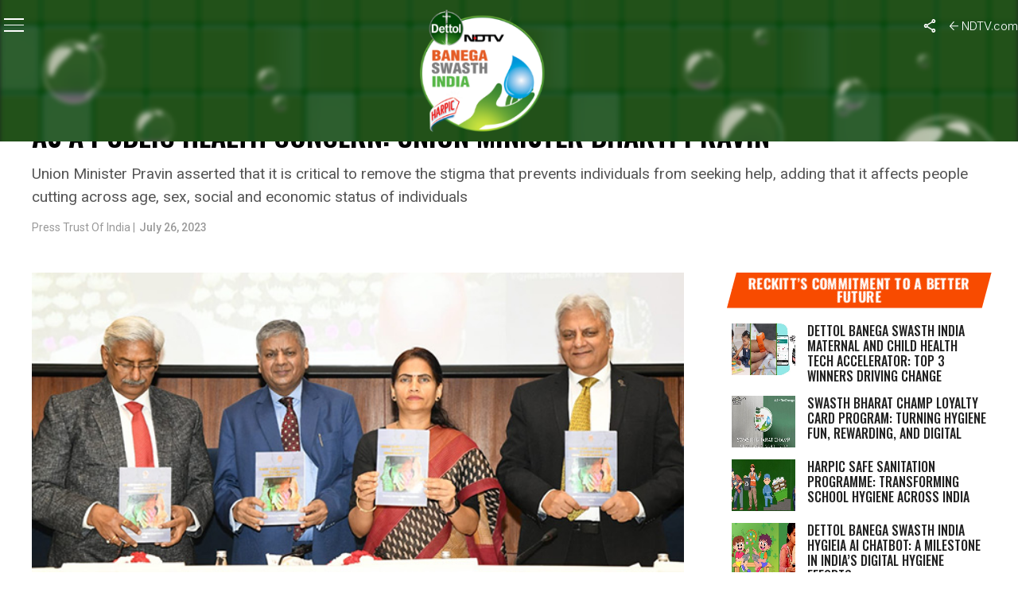

--- FILE ---
content_type: text/html; charset=utf-8
request_url: https://www.google.com/recaptcha/api2/anchor?ar=1&k=6Ld_Xr4qAAAAAEduKicafU-iRyt7eevdvTj-Ho8O&co=aHR0cHM6Ly9zd2FjaGhpbmRpYS5uZHR2LmNvbTo0NDM.&hl=en&v=PoyoqOPhxBO7pBk68S4YbpHZ&theme=light&size=normal&anchor-ms=20000&execute-ms=30000&cb=rw6oamm54buk
body_size: 49163
content:
<!DOCTYPE HTML><html dir="ltr" lang="en"><head><meta http-equiv="Content-Type" content="text/html; charset=UTF-8">
<meta http-equiv="X-UA-Compatible" content="IE=edge">
<title>reCAPTCHA</title>
<style type="text/css">
/* cyrillic-ext */
@font-face {
  font-family: 'Roboto';
  font-style: normal;
  font-weight: 400;
  font-stretch: 100%;
  src: url(//fonts.gstatic.com/s/roboto/v48/KFO7CnqEu92Fr1ME7kSn66aGLdTylUAMa3GUBHMdazTgWw.woff2) format('woff2');
  unicode-range: U+0460-052F, U+1C80-1C8A, U+20B4, U+2DE0-2DFF, U+A640-A69F, U+FE2E-FE2F;
}
/* cyrillic */
@font-face {
  font-family: 'Roboto';
  font-style: normal;
  font-weight: 400;
  font-stretch: 100%;
  src: url(//fonts.gstatic.com/s/roboto/v48/KFO7CnqEu92Fr1ME7kSn66aGLdTylUAMa3iUBHMdazTgWw.woff2) format('woff2');
  unicode-range: U+0301, U+0400-045F, U+0490-0491, U+04B0-04B1, U+2116;
}
/* greek-ext */
@font-face {
  font-family: 'Roboto';
  font-style: normal;
  font-weight: 400;
  font-stretch: 100%;
  src: url(//fonts.gstatic.com/s/roboto/v48/KFO7CnqEu92Fr1ME7kSn66aGLdTylUAMa3CUBHMdazTgWw.woff2) format('woff2');
  unicode-range: U+1F00-1FFF;
}
/* greek */
@font-face {
  font-family: 'Roboto';
  font-style: normal;
  font-weight: 400;
  font-stretch: 100%;
  src: url(//fonts.gstatic.com/s/roboto/v48/KFO7CnqEu92Fr1ME7kSn66aGLdTylUAMa3-UBHMdazTgWw.woff2) format('woff2');
  unicode-range: U+0370-0377, U+037A-037F, U+0384-038A, U+038C, U+038E-03A1, U+03A3-03FF;
}
/* math */
@font-face {
  font-family: 'Roboto';
  font-style: normal;
  font-weight: 400;
  font-stretch: 100%;
  src: url(//fonts.gstatic.com/s/roboto/v48/KFO7CnqEu92Fr1ME7kSn66aGLdTylUAMawCUBHMdazTgWw.woff2) format('woff2');
  unicode-range: U+0302-0303, U+0305, U+0307-0308, U+0310, U+0312, U+0315, U+031A, U+0326-0327, U+032C, U+032F-0330, U+0332-0333, U+0338, U+033A, U+0346, U+034D, U+0391-03A1, U+03A3-03A9, U+03B1-03C9, U+03D1, U+03D5-03D6, U+03F0-03F1, U+03F4-03F5, U+2016-2017, U+2034-2038, U+203C, U+2040, U+2043, U+2047, U+2050, U+2057, U+205F, U+2070-2071, U+2074-208E, U+2090-209C, U+20D0-20DC, U+20E1, U+20E5-20EF, U+2100-2112, U+2114-2115, U+2117-2121, U+2123-214F, U+2190, U+2192, U+2194-21AE, U+21B0-21E5, U+21F1-21F2, U+21F4-2211, U+2213-2214, U+2216-22FF, U+2308-230B, U+2310, U+2319, U+231C-2321, U+2336-237A, U+237C, U+2395, U+239B-23B7, U+23D0, U+23DC-23E1, U+2474-2475, U+25AF, U+25B3, U+25B7, U+25BD, U+25C1, U+25CA, U+25CC, U+25FB, U+266D-266F, U+27C0-27FF, U+2900-2AFF, U+2B0E-2B11, U+2B30-2B4C, U+2BFE, U+3030, U+FF5B, U+FF5D, U+1D400-1D7FF, U+1EE00-1EEFF;
}
/* symbols */
@font-face {
  font-family: 'Roboto';
  font-style: normal;
  font-weight: 400;
  font-stretch: 100%;
  src: url(//fonts.gstatic.com/s/roboto/v48/KFO7CnqEu92Fr1ME7kSn66aGLdTylUAMaxKUBHMdazTgWw.woff2) format('woff2');
  unicode-range: U+0001-000C, U+000E-001F, U+007F-009F, U+20DD-20E0, U+20E2-20E4, U+2150-218F, U+2190, U+2192, U+2194-2199, U+21AF, U+21E6-21F0, U+21F3, U+2218-2219, U+2299, U+22C4-22C6, U+2300-243F, U+2440-244A, U+2460-24FF, U+25A0-27BF, U+2800-28FF, U+2921-2922, U+2981, U+29BF, U+29EB, U+2B00-2BFF, U+4DC0-4DFF, U+FFF9-FFFB, U+10140-1018E, U+10190-1019C, U+101A0, U+101D0-101FD, U+102E0-102FB, U+10E60-10E7E, U+1D2C0-1D2D3, U+1D2E0-1D37F, U+1F000-1F0FF, U+1F100-1F1AD, U+1F1E6-1F1FF, U+1F30D-1F30F, U+1F315, U+1F31C, U+1F31E, U+1F320-1F32C, U+1F336, U+1F378, U+1F37D, U+1F382, U+1F393-1F39F, U+1F3A7-1F3A8, U+1F3AC-1F3AF, U+1F3C2, U+1F3C4-1F3C6, U+1F3CA-1F3CE, U+1F3D4-1F3E0, U+1F3ED, U+1F3F1-1F3F3, U+1F3F5-1F3F7, U+1F408, U+1F415, U+1F41F, U+1F426, U+1F43F, U+1F441-1F442, U+1F444, U+1F446-1F449, U+1F44C-1F44E, U+1F453, U+1F46A, U+1F47D, U+1F4A3, U+1F4B0, U+1F4B3, U+1F4B9, U+1F4BB, U+1F4BF, U+1F4C8-1F4CB, U+1F4D6, U+1F4DA, U+1F4DF, U+1F4E3-1F4E6, U+1F4EA-1F4ED, U+1F4F7, U+1F4F9-1F4FB, U+1F4FD-1F4FE, U+1F503, U+1F507-1F50B, U+1F50D, U+1F512-1F513, U+1F53E-1F54A, U+1F54F-1F5FA, U+1F610, U+1F650-1F67F, U+1F687, U+1F68D, U+1F691, U+1F694, U+1F698, U+1F6AD, U+1F6B2, U+1F6B9-1F6BA, U+1F6BC, U+1F6C6-1F6CF, U+1F6D3-1F6D7, U+1F6E0-1F6EA, U+1F6F0-1F6F3, U+1F6F7-1F6FC, U+1F700-1F7FF, U+1F800-1F80B, U+1F810-1F847, U+1F850-1F859, U+1F860-1F887, U+1F890-1F8AD, U+1F8B0-1F8BB, U+1F8C0-1F8C1, U+1F900-1F90B, U+1F93B, U+1F946, U+1F984, U+1F996, U+1F9E9, U+1FA00-1FA6F, U+1FA70-1FA7C, U+1FA80-1FA89, U+1FA8F-1FAC6, U+1FACE-1FADC, U+1FADF-1FAE9, U+1FAF0-1FAF8, U+1FB00-1FBFF;
}
/* vietnamese */
@font-face {
  font-family: 'Roboto';
  font-style: normal;
  font-weight: 400;
  font-stretch: 100%;
  src: url(//fonts.gstatic.com/s/roboto/v48/KFO7CnqEu92Fr1ME7kSn66aGLdTylUAMa3OUBHMdazTgWw.woff2) format('woff2');
  unicode-range: U+0102-0103, U+0110-0111, U+0128-0129, U+0168-0169, U+01A0-01A1, U+01AF-01B0, U+0300-0301, U+0303-0304, U+0308-0309, U+0323, U+0329, U+1EA0-1EF9, U+20AB;
}
/* latin-ext */
@font-face {
  font-family: 'Roboto';
  font-style: normal;
  font-weight: 400;
  font-stretch: 100%;
  src: url(//fonts.gstatic.com/s/roboto/v48/KFO7CnqEu92Fr1ME7kSn66aGLdTylUAMa3KUBHMdazTgWw.woff2) format('woff2');
  unicode-range: U+0100-02BA, U+02BD-02C5, U+02C7-02CC, U+02CE-02D7, U+02DD-02FF, U+0304, U+0308, U+0329, U+1D00-1DBF, U+1E00-1E9F, U+1EF2-1EFF, U+2020, U+20A0-20AB, U+20AD-20C0, U+2113, U+2C60-2C7F, U+A720-A7FF;
}
/* latin */
@font-face {
  font-family: 'Roboto';
  font-style: normal;
  font-weight: 400;
  font-stretch: 100%;
  src: url(//fonts.gstatic.com/s/roboto/v48/KFO7CnqEu92Fr1ME7kSn66aGLdTylUAMa3yUBHMdazQ.woff2) format('woff2');
  unicode-range: U+0000-00FF, U+0131, U+0152-0153, U+02BB-02BC, U+02C6, U+02DA, U+02DC, U+0304, U+0308, U+0329, U+2000-206F, U+20AC, U+2122, U+2191, U+2193, U+2212, U+2215, U+FEFF, U+FFFD;
}
/* cyrillic-ext */
@font-face {
  font-family: 'Roboto';
  font-style: normal;
  font-weight: 500;
  font-stretch: 100%;
  src: url(//fonts.gstatic.com/s/roboto/v48/KFO7CnqEu92Fr1ME7kSn66aGLdTylUAMa3GUBHMdazTgWw.woff2) format('woff2');
  unicode-range: U+0460-052F, U+1C80-1C8A, U+20B4, U+2DE0-2DFF, U+A640-A69F, U+FE2E-FE2F;
}
/* cyrillic */
@font-face {
  font-family: 'Roboto';
  font-style: normal;
  font-weight: 500;
  font-stretch: 100%;
  src: url(//fonts.gstatic.com/s/roboto/v48/KFO7CnqEu92Fr1ME7kSn66aGLdTylUAMa3iUBHMdazTgWw.woff2) format('woff2');
  unicode-range: U+0301, U+0400-045F, U+0490-0491, U+04B0-04B1, U+2116;
}
/* greek-ext */
@font-face {
  font-family: 'Roboto';
  font-style: normal;
  font-weight: 500;
  font-stretch: 100%;
  src: url(//fonts.gstatic.com/s/roboto/v48/KFO7CnqEu92Fr1ME7kSn66aGLdTylUAMa3CUBHMdazTgWw.woff2) format('woff2');
  unicode-range: U+1F00-1FFF;
}
/* greek */
@font-face {
  font-family: 'Roboto';
  font-style: normal;
  font-weight: 500;
  font-stretch: 100%;
  src: url(//fonts.gstatic.com/s/roboto/v48/KFO7CnqEu92Fr1ME7kSn66aGLdTylUAMa3-UBHMdazTgWw.woff2) format('woff2');
  unicode-range: U+0370-0377, U+037A-037F, U+0384-038A, U+038C, U+038E-03A1, U+03A3-03FF;
}
/* math */
@font-face {
  font-family: 'Roboto';
  font-style: normal;
  font-weight: 500;
  font-stretch: 100%;
  src: url(//fonts.gstatic.com/s/roboto/v48/KFO7CnqEu92Fr1ME7kSn66aGLdTylUAMawCUBHMdazTgWw.woff2) format('woff2');
  unicode-range: U+0302-0303, U+0305, U+0307-0308, U+0310, U+0312, U+0315, U+031A, U+0326-0327, U+032C, U+032F-0330, U+0332-0333, U+0338, U+033A, U+0346, U+034D, U+0391-03A1, U+03A3-03A9, U+03B1-03C9, U+03D1, U+03D5-03D6, U+03F0-03F1, U+03F4-03F5, U+2016-2017, U+2034-2038, U+203C, U+2040, U+2043, U+2047, U+2050, U+2057, U+205F, U+2070-2071, U+2074-208E, U+2090-209C, U+20D0-20DC, U+20E1, U+20E5-20EF, U+2100-2112, U+2114-2115, U+2117-2121, U+2123-214F, U+2190, U+2192, U+2194-21AE, U+21B0-21E5, U+21F1-21F2, U+21F4-2211, U+2213-2214, U+2216-22FF, U+2308-230B, U+2310, U+2319, U+231C-2321, U+2336-237A, U+237C, U+2395, U+239B-23B7, U+23D0, U+23DC-23E1, U+2474-2475, U+25AF, U+25B3, U+25B7, U+25BD, U+25C1, U+25CA, U+25CC, U+25FB, U+266D-266F, U+27C0-27FF, U+2900-2AFF, U+2B0E-2B11, U+2B30-2B4C, U+2BFE, U+3030, U+FF5B, U+FF5D, U+1D400-1D7FF, U+1EE00-1EEFF;
}
/* symbols */
@font-face {
  font-family: 'Roboto';
  font-style: normal;
  font-weight: 500;
  font-stretch: 100%;
  src: url(//fonts.gstatic.com/s/roboto/v48/KFO7CnqEu92Fr1ME7kSn66aGLdTylUAMaxKUBHMdazTgWw.woff2) format('woff2');
  unicode-range: U+0001-000C, U+000E-001F, U+007F-009F, U+20DD-20E0, U+20E2-20E4, U+2150-218F, U+2190, U+2192, U+2194-2199, U+21AF, U+21E6-21F0, U+21F3, U+2218-2219, U+2299, U+22C4-22C6, U+2300-243F, U+2440-244A, U+2460-24FF, U+25A0-27BF, U+2800-28FF, U+2921-2922, U+2981, U+29BF, U+29EB, U+2B00-2BFF, U+4DC0-4DFF, U+FFF9-FFFB, U+10140-1018E, U+10190-1019C, U+101A0, U+101D0-101FD, U+102E0-102FB, U+10E60-10E7E, U+1D2C0-1D2D3, U+1D2E0-1D37F, U+1F000-1F0FF, U+1F100-1F1AD, U+1F1E6-1F1FF, U+1F30D-1F30F, U+1F315, U+1F31C, U+1F31E, U+1F320-1F32C, U+1F336, U+1F378, U+1F37D, U+1F382, U+1F393-1F39F, U+1F3A7-1F3A8, U+1F3AC-1F3AF, U+1F3C2, U+1F3C4-1F3C6, U+1F3CA-1F3CE, U+1F3D4-1F3E0, U+1F3ED, U+1F3F1-1F3F3, U+1F3F5-1F3F7, U+1F408, U+1F415, U+1F41F, U+1F426, U+1F43F, U+1F441-1F442, U+1F444, U+1F446-1F449, U+1F44C-1F44E, U+1F453, U+1F46A, U+1F47D, U+1F4A3, U+1F4B0, U+1F4B3, U+1F4B9, U+1F4BB, U+1F4BF, U+1F4C8-1F4CB, U+1F4D6, U+1F4DA, U+1F4DF, U+1F4E3-1F4E6, U+1F4EA-1F4ED, U+1F4F7, U+1F4F9-1F4FB, U+1F4FD-1F4FE, U+1F503, U+1F507-1F50B, U+1F50D, U+1F512-1F513, U+1F53E-1F54A, U+1F54F-1F5FA, U+1F610, U+1F650-1F67F, U+1F687, U+1F68D, U+1F691, U+1F694, U+1F698, U+1F6AD, U+1F6B2, U+1F6B9-1F6BA, U+1F6BC, U+1F6C6-1F6CF, U+1F6D3-1F6D7, U+1F6E0-1F6EA, U+1F6F0-1F6F3, U+1F6F7-1F6FC, U+1F700-1F7FF, U+1F800-1F80B, U+1F810-1F847, U+1F850-1F859, U+1F860-1F887, U+1F890-1F8AD, U+1F8B0-1F8BB, U+1F8C0-1F8C1, U+1F900-1F90B, U+1F93B, U+1F946, U+1F984, U+1F996, U+1F9E9, U+1FA00-1FA6F, U+1FA70-1FA7C, U+1FA80-1FA89, U+1FA8F-1FAC6, U+1FACE-1FADC, U+1FADF-1FAE9, U+1FAF0-1FAF8, U+1FB00-1FBFF;
}
/* vietnamese */
@font-face {
  font-family: 'Roboto';
  font-style: normal;
  font-weight: 500;
  font-stretch: 100%;
  src: url(//fonts.gstatic.com/s/roboto/v48/KFO7CnqEu92Fr1ME7kSn66aGLdTylUAMa3OUBHMdazTgWw.woff2) format('woff2');
  unicode-range: U+0102-0103, U+0110-0111, U+0128-0129, U+0168-0169, U+01A0-01A1, U+01AF-01B0, U+0300-0301, U+0303-0304, U+0308-0309, U+0323, U+0329, U+1EA0-1EF9, U+20AB;
}
/* latin-ext */
@font-face {
  font-family: 'Roboto';
  font-style: normal;
  font-weight: 500;
  font-stretch: 100%;
  src: url(//fonts.gstatic.com/s/roboto/v48/KFO7CnqEu92Fr1ME7kSn66aGLdTylUAMa3KUBHMdazTgWw.woff2) format('woff2');
  unicode-range: U+0100-02BA, U+02BD-02C5, U+02C7-02CC, U+02CE-02D7, U+02DD-02FF, U+0304, U+0308, U+0329, U+1D00-1DBF, U+1E00-1E9F, U+1EF2-1EFF, U+2020, U+20A0-20AB, U+20AD-20C0, U+2113, U+2C60-2C7F, U+A720-A7FF;
}
/* latin */
@font-face {
  font-family: 'Roboto';
  font-style: normal;
  font-weight: 500;
  font-stretch: 100%;
  src: url(//fonts.gstatic.com/s/roboto/v48/KFO7CnqEu92Fr1ME7kSn66aGLdTylUAMa3yUBHMdazQ.woff2) format('woff2');
  unicode-range: U+0000-00FF, U+0131, U+0152-0153, U+02BB-02BC, U+02C6, U+02DA, U+02DC, U+0304, U+0308, U+0329, U+2000-206F, U+20AC, U+2122, U+2191, U+2193, U+2212, U+2215, U+FEFF, U+FFFD;
}
/* cyrillic-ext */
@font-face {
  font-family: 'Roboto';
  font-style: normal;
  font-weight: 900;
  font-stretch: 100%;
  src: url(//fonts.gstatic.com/s/roboto/v48/KFO7CnqEu92Fr1ME7kSn66aGLdTylUAMa3GUBHMdazTgWw.woff2) format('woff2');
  unicode-range: U+0460-052F, U+1C80-1C8A, U+20B4, U+2DE0-2DFF, U+A640-A69F, U+FE2E-FE2F;
}
/* cyrillic */
@font-face {
  font-family: 'Roboto';
  font-style: normal;
  font-weight: 900;
  font-stretch: 100%;
  src: url(//fonts.gstatic.com/s/roboto/v48/KFO7CnqEu92Fr1ME7kSn66aGLdTylUAMa3iUBHMdazTgWw.woff2) format('woff2');
  unicode-range: U+0301, U+0400-045F, U+0490-0491, U+04B0-04B1, U+2116;
}
/* greek-ext */
@font-face {
  font-family: 'Roboto';
  font-style: normal;
  font-weight: 900;
  font-stretch: 100%;
  src: url(//fonts.gstatic.com/s/roboto/v48/KFO7CnqEu92Fr1ME7kSn66aGLdTylUAMa3CUBHMdazTgWw.woff2) format('woff2');
  unicode-range: U+1F00-1FFF;
}
/* greek */
@font-face {
  font-family: 'Roboto';
  font-style: normal;
  font-weight: 900;
  font-stretch: 100%;
  src: url(//fonts.gstatic.com/s/roboto/v48/KFO7CnqEu92Fr1ME7kSn66aGLdTylUAMa3-UBHMdazTgWw.woff2) format('woff2');
  unicode-range: U+0370-0377, U+037A-037F, U+0384-038A, U+038C, U+038E-03A1, U+03A3-03FF;
}
/* math */
@font-face {
  font-family: 'Roboto';
  font-style: normal;
  font-weight: 900;
  font-stretch: 100%;
  src: url(//fonts.gstatic.com/s/roboto/v48/KFO7CnqEu92Fr1ME7kSn66aGLdTylUAMawCUBHMdazTgWw.woff2) format('woff2');
  unicode-range: U+0302-0303, U+0305, U+0307-0308, U+0310, U+0312, U+0315, U+031A, U+0326-0327, U+032C, U+032F-0330, U+0332-0333, U+0338, U+033A, U+0346, U+034D, U+0391-03A1, U+03A3-03A9, U+03B1-03C9, U+03D1, U+03D5-03D6, U+03F0-03F1, U+03F4-03F5, U+2016-2017, U+2034-2038, U+203C, U+2040, U+2043, U+2047, U+2050, U+2057, U+205F, U+2070-2071, U+2074-208E, U+2090-209C, U+20D0-20DC, U+20E1, U+20E5-20EF, U+2100-2112, U+2114-2115, U+2117-2121, U+2123-214F, U+2190, U+2192, U+2194-21AE, U+21B0-21E5, U+21F1-21F2, U+21F4-2211, U+2213-2214, U+2216-22FF, U+2308-230B, U+2310, U+2319, U+231C-2321, U+2336-237A, U+237C, U+2395, U+239B-23B7, U+23D0, U+23DC-23E1, U+2474-2475, U+25AF, U+25B3, U+25B7, U+25BD, U+25C1, U+25CA, U+25CC, U+25FB, U+266D-266F, U+27C0-27FF, U+2900-2AFF, U+2B0E-2B11, U+2B30-2B4C, U+2BFE, U+3030, U+FF5B, U+FF5D, U+1D400-1D7FF, U+1EE00-1EEFF;
}
/* symbols */
@font-face {
  font-family: 'Roboto';
  font-style: normal;
  font-weight: 900;
  font-stretch: 100%;
  src: url(//fonts.gstatic.com/s/roboto/v48/KFO7CnqEu92Fr1ME7kSn66aGLdTylUAMaxKUBHMdazTgWw.woff2) format('woff2');
  unicode-range: U+0001-000C, U+000E-001F, U+007F-009F, U+20DD-20E0, U+20E2-20E4, U+2150-218F, U+2190, U+2192, U+2194-2199, U+21AF, U+21E6-21F0, U+21F3, U+2218-2219, U+2299, U+22C4-22C6, U+2300-243F, U+2440-244A, U+2460-24FF, U+25A0-27BF, U+2800-28FF, U+2921-2922, U+2981, U+29BF, U+29EB, U+2B00-2BFF, U+4DC0-4DFF, U+FFF9-FFFB, U+10140-1018E, U+10190-1019C, U+101A0, U+101D0-101FD, U+102E0-102FB, U+10E60-10E7E, U+1D2C0-1D2D3, U+1D2E0-1D37F, U+1F000-1F0FF, U+1F100-1F1AD, U+1F1E6-1F1FF, U+1F30D-1F30F, U+1F315, U+1F31C, U+1F31E, U+1F320-1F32C, U+1F336, U+1F378, U+1F37D, U+1F382, U+1F393-1F39F, U+1F3A7-1F3A8, U+1F3AC-1F3AF, U+1F3C2, U+1F3C4-1F3C6, U+1F3CA-1F3CE, U+1F3D4-1F3E0, U+1F3ED, U+1F3F1-1F3F3, U+1F3F5-1F3F7, U+1F408, U+1F415, U+1F41F, U+1F426, U+1F43F, U+1F441-1F442, U+1F444, U+1F446-1F449, U+1F44C-1F44E, U+1F453, U+1F46A, U+1F47D, U+1F4A3, U+1F4B0, U+1F4B3, U+1F4B9, U+1F4BB, U+1F4BF, U+1F4C8-1F4CB, U+1F4D6, U+1F4DA, U+1F4DF, U+1F4E3-1F4E6, U+1F4EA-1F4ED, U+1F4F7, U+1F4F9-1F4FB, U+1F4FD-1F4FE, U+1F503, U+1F507-1F50B, U+1F50D, U+1F512-1F513, U+1F53E-1F54A, U+1F54F-1F5FA, U+1F610, U+1F650-1F67F, U+1F687, U+1F68D, U+1F691, U+1F694, U+1F698, U+1F6AD, U+1F6B2, U+1F6B9-1F6BA, U+1F6BC, U+1F6C6-1F6CF, U+1F6D3-1F6D7, U+1F6E0-1F6EA, U+1F6F0-1F6F3, U+1F6F7-1F6FC, U+1F700-1F7FF, U+1F800-1F80B, U+1F810-1F847, U+1F850-1F859, U+1F860-1F887, U+1F890-1F8AD, U+1F8B0-1F8BB, U+1F8C0-1F8C1, U+1F900-1F90B, U+1F93B, U+1F946, U+1F984, U+1F996, U+1F9E9, U+1FA00-1FA6F, U+1FA70-1FA7C, U+1FA80-1FA89, U+1FA8F-1FAC6, U+1FACE-1FADC, U+1FADF-1FAE9, U+1FAF0-1FAF8, U+1FB00-1FBFF;
}
/* vietnamese */
@font-face {
  font-family: 'Roboto';
  font-style: normal;
  font-weight: 900;
  font-stretch: 100%;
  src: url(//fonts.gstatic.com/s/roboto/v48/KFO7CnqEu92Fr1ME7kSn66aGLdTylUAMa3OUBHMdazTgWw.woff2) format('woff2');
  unicode-range: U+0102-0103, U+0110-0111, U+0128-0129, U+0168-0169, U+01A0-01A1, U+01AF-01B0, U+0300-0301, U+0303-0304, U+0308-0309, U+0323, U+0329, U+1EA0-1EF9, U+20AB;
}
/* latin-ext */
@font-face {
  font-family: 'Roboto';
  font-style: normal;
  font-weight: 900;
  font-stretch: 100%;
  src: url(//fonts.gstatic.com/s/roboto/v48/KFO7CnqEu92Fr1ME7kSn66aGLdTylUAMa3KUBHMdazTgWw.woff2) format('woff2');
  unicode-range: U+0100-02BA, U+02BD-02C5, U+02C7-02CC, U+02CE-02D7, U+02DD-02FF, U+0304, U+0308, U+0329, U+1D00-1DBF, U+1E00-1E9F, U+1EF2-1EFF, U+2020, U+20A0-20AB, U+20AD-20C0, U+2113, U+2C60-2C7F, U+A720-A7FF;
}
/* latin */
@font-face {
  font-family: 'Roboto';
  font-style: normal;
  font-weight: 900;
  font-stretch: 100%;
  src: url(//fonts.gstatic.com/s/roboto/v48/KFO7CnqEu92Fr1ME7kSn66aGLdTylUAMa3yUBHMdazQ.woff2) format('woff2');
  unicode-range: U+0000-00FF, U+0131, U+0152-0153, U+02BB-02BC, U+02C6, U+02DA, U+02DC, U+0304, U+0308, U+0329, U+2000-206F, U+20AC, U+2122, U+2191, U+2193, U+2212, U+2215, U+FEFF, U+FFFD;
}

</style>
<link rel="stylesheet" type="text/css" href="https://www.gstatic.com/recaptcha/releases/PoyoqOPhxBO7pBk68S4YbpHZ/styles__ltr.css">
<script nonce="HT2arc55SQzdLwnSGBKLGA" type="text/javascript">window['__recaptcha_api'] = 'https://www.google.com/recaptcha/api2/';</script>
<script type="text/javascript" src="https://www.gstatic.com/recaptcha/releases/PoyoqOPhxBO7pBk68S4YbpHZ/recaptcha__en.js" nonce="HT2arc55SQzdLwnSGBKLGA">
      
    </script></head>
<body><div id="rc-anchor-alert" class="rc-anchor-alert"></div>
<input type="hidden" id="recaptcha-token" value="[base64]">
<script type="text/javascript" nonce="HT2arc55SQzdLwnSGBKLGA">
      recaptcha.anchor.Main.init("[\x22ainput\x22,[\x22bgdata\x22,\x22\x22,\[base64]/[base64]/[base64]/[base64]/[base64]/[base64]/KGcoTywyNTMsTy5PKSxVRyhPLEMpKTpnKE8sMjUzLEMpLE8pKSxsKSksTykpfSxieT1mdW5jdGlvbihDLE8sdSxsKXtmb3IobD0odT1SKEMpLDApO08+MDtPLS0pbD1sPDw4fFooQyk7ZyhDLHUsbCl9LFVHPWZ1bmN0aW9uKEMsTyl7Qy5pLmxlbmd0aD4xMDQ/[base64]/[base64]/[base64]/[base64]/[base64]/[base64]/[base64]\\u003d\x22,\[base64]\\u003d\\u003d\x22,\x22wo07JsK6cVIdEMKBdsO5woY+TsK+QgbCicKdwrTDqcOKJ8O5RT7Dm8Kmw7PCiyXDscKiw5dhw4oCwoHDmsKfw40XLD8FeMKfw54tw6/ClAMSwr44Q8O1w78YwqwiLMOUWcK7w5zDoMKWXcK2wrABw4DDu8K9Mh0ZL8K5FQLCj8O8wo1Pw55Fwqkkwq7DrsOzQcKXw5DCgsKLwq0xTXTDkcKNw7fCgcKMFApWw7DDocKEF0HCrMOcwobDvcOpw6XCksOuw40vw6/[base64]/DisOHwrwSbijDhhwUMcOwSsO9w68TwrrCjsOxK8ORw4bDkWbDsSbCmFbCtGvDlMKSBHPDgwpnHmrChsOnwqvDh8Klwq/CucONwprDkDpteCxEwovDrxldY2oSAEspUsOywrzClRE3wrXDnz1UwopHRMKrNMOrwqXCi8ODRgnDhsK9EVIhwofDicOHZwkFw49Fc8Oqwp3DlcO5wqc7w59Rw5/Cl8KxIMO0K2oyLcOkwoMZwrDCucKpdsOXwrfDu1bDtsK7QMKyUcK0w4xhw4XDhQdqw5LDnsOrw73DklHCjsOddsK6DUVUMxY/ZxNaw4toc8KpGsO2w4DCqcOrw7PDqwnDvsKuAlbCikLCtsOgwqR0GwIKwr10w5ZSw43CscOuw5DDu8KZdcOIE3Ujw7IQwrZxwqQNw7/[base64]/[base64]/[base64]/[base64]/DqcKhOcOSw5/ClAtMG8KmYcOYw7/DjVNRakjCrWMSZMO3TMKrw6dgeBbCpMOtSztVWFtSUiQYT8ONED7Dr3XCrx5yw4PDjSt5w41Dw77CjEPDr3RNE23Cv8OAbE/ClkcHwp/ChjfCj8OmDcK2HQwkw4DDshHDoUlWw6XDusOeM8OGCMORwqLDvcO1dG1zNQbCh8O2HynDl8KhFMKId8KSTHPCgGcmwrzDgmXDgEHDvCVFwr/DnsKbworCmHlVTsOaw48vKzE3wqpOw6g2MsKzw40qwo0UHWp/wpB3ScKjw5/DgMO/[base64]/[base64]/w6NnLcOlJzF1wpvDh0YIYXhSw7nDiFwAwqkfw5syUXA1AcKPw5Vtw6dse8KQw7Q0HsKoKMKWHS/DqMOvRwxDw6fChMOGUV1dKC7DucKww4dLJm8Zw64two7DpsKDfcO8w7kXw4fDi3/[base64]/DmlHDhsKlwrxiEsOxwonCj3ICw695fMOUOBTCv0vDulJWcCjClsKDw6TCjWZfYz40ZcOUwocqwrtgw4vDqXA+IAHCjUDDl8KQWCTDpcOtwrwPw40Pwo84wo1pdsKgQFB3WcOkwpLCk2RCw5HDqcOOwplDcsKLBMOhw5kTwoHCkw/Ck8KKw7PCm8Omwr1Qw7PDisKHSzdTw5/CgcK6w4ocDsOQbwU2w4pjRnDDlcOAw6BRWsOoVnhIw7XCgXdmWE9WHsOfwpjDoEcRw6MkJcOufsO6wo/Dm27CjDLCuMOXd8OsCh3Co8Kvwr/ChlYMwqp9w4AaNMKGwqs7cjnCvlMudhxOdsKpwpDChwxaWnsBworCpsOTWMOcw4TCvkzDj3vDt8ORwpQlWWhSw6w+NMKjP8ODw7PDo1gyIsKXwp5KTMOXwq/DujTDsHPCgwckWMOYw7Ycwpl3wrIucHTCucOAVSQNK8OHD3ggwqETSXPCj8K1woEZQsOlwqUTwojDrMKdw4Bsw53CqgPCisOyw6EUw4LDjcKUwq9hwrFlcMKjOsKFNhJMwrHDncOfw7/Di3LDmxxrwrzDi3geOMO6XUstw59cwoZxFRrCoEtaw7F6wpPDmsKLwoTCtypubMK+w5HDv8KJMcOtbsOuwrERw6XCqsOCY8OjW8ODUsK5SzjCuzdLwqbDssKqw5rCnBrCjcOiw4NzAlTDgF13wqVVZV/DgwTDnMOnfHxIV8KoJMKFwp/DlBp/w7bCvjnDvQPDncKDwqgESnPCucKeRwlfwoo7wocaw7HCvcKrfAJ8wpbDuMKyw6w2X3vDkMOdw4nCgktlw6/CksK2OzVXZ8ODOsOowoPDuizDlcO0wrHCjMOcBMOcGsKiSsOowpnCqG3DijBBwo/[base64]/CnkjDn8OWM8KHw6zCqg7DrcKGbj7DvDZSw6gVacKjwqnDn8OpAcO2wrLCocKlL1/[base64]/GS7Cs8OyXcKcZsOFC8KtSiNHZV7CpUvDusKZZcKlYcOyw5DCl03Cm8OWTgIuInDCmcKtYwAhKEo5ZMKhw4fDk0zCuSvDmE05woUUw6PCnVnCujZdU8Oew5rDkl/[base64]/CjsOMw47CvmbClsKWPsKjw6DCqMK3ZHTDn8K+wprCkQTCvmIEw4/Dhh4Yw7RIYwLCkMKzwrPDumXCt3bCgsKowotuw6E0w5RHwpciwofChBA4D8KWXMOBw7vDoSNLw70iwrEHKMO3wq/CnzLChsK4PsOWVcK3wrPCjnnDrwJCwr3ClsO+w4QcwqtCw7TCsMKXQBHDhW15EVfCuB/Cmw/[base64]/w7EZQRvDtMKew4xqwqcNf8OIwpF1C8KDwpPCn2/DpnLCscOMwoV9UU8Gw55FXsK8Ul8NwqkeCsKNw5bComRALMKAXsOpe8KmGsOEESDDjEHDgcKGUsKYIWdDw7VmLQvDmcKPwrgYXsK2HcK7w7TDkD3CoUDDtFUbLcKVO8KWwoXDgXDCn3hgdD3DlzE7w6ESw6hiw6nCjFjDmsOGch/DmsOfwqVaKMOoworDnFvDvcONwpUFwpdVRcKPesOaFcOiOMKHEsOuLVHClnPDmMOLw5rDln3DtjE8w5YsLlzDqMOzwq7DvsOjSXrDjgDDoMKAw5DCmlFuW8K1wphcw57DghHCtsKFwr00w68/alTDrBMjcTLDh8O+FcOXGsKCwrXDpzEoYMKywogww4PCvnE4WcOgwr4hwoXDlsK9w7BswpwWJSlQw4U2AgfCssKgw5E+w6jDphgfwrQCVCZ5UFrCjl5hw77DlcKtbMKaCMOdUAjCisOiw7DCqsKGw4pZwqF/OH/CmGHDiEtMwrbDlX4/GGTDqwN4UQIpw4vDksKtw6Rsw5DClsKyK8O7AMKyDsKFJgp4w4DDgH/[base64]/DtcKoaV3CicKawoPDoj7DgMKJwrPCrAkZXTM5w6vDjMKyI00ewqJDbQZ/JAjDjVF/wp3CtsKpPHxhGE9Uw5DDvgbCnjjCpcKmw7/[base64]/bAx+DRInwr14wqbCvAw/[base64]/[base64]/DhT3ChMOLwo3DpMOGPjZ3w6zDtsOVw79Jw47Ch8OmwqrDjsKYJVvDtRPDt3TDm2TCs8K1aW/DiEYWX8ODw7cEMMOHT8Knw5UHw7/DslzDjisqw6vCg8O6w4gHQ8KTKjQePsOPGFrCmybDq8O0UwwbVMKoQB4gwq1SQGzDv3MqMlbCncOVwrVAaWnCvErCq2fDiAkRw6F0w7PDusKKw5rCvMK/w6fColLCncKzXmvCncOdfsKJwpF5SMKvdMOiwpE3w5EkNhHDgQrDjGEKbsKDHTvCrTrDnFxfWwtuw6Mlw5Rowqsfw5vDgGHDksKfw45TfcOJAV/CjAMnwo7DjMOWcFhPY8OSEcOdZXLCqsOWSwpBwooyFsOdMsKPNgs8B8O/wpfCkWppwop6wrzClHLDog7Cg2FVfHzDucKRwrfCl8KMMWfCo8O3SAckHXp4w7XCoMKAXsKEaRzCs8OWGy0DeDQew4E5esKWw5rCtcKZwp57ccOZPio0wonCgQJFLsKkw7LCuVk6bB1sw67Dn8O7JMOsw5LClxJ8PcK6bk3DoXjCl18iw4cGEMO6csORw6XDuhvDr1Y/MMOxwrRrSMOYw6XDpMK+wotLEmEhwqDCrcO0YCoyZiPCl1ArY8OBbcKgN0R0w5rDk17CpMKEU8K2acKTEMKNFcK/A8Onwqdfwot7fCPDjwEAD2fDjw7DsysTwqkeXikpeSgYEyfCkcKQdsOzG8KcwpjDkRnCvGLDlMOqwoDDr15hw6LCoMOjw4IuNMKgW8K8woXDuhLDsyvDoA1VVMKzYAjDoTYsQMKrw6wXw7VURcKcfS4Qw7TCgzdJbx4Dw7HDo8K1HGDCpMO/[base64]/DqMKTBcKWYCjChcOTwpPDjgLCqMK3w6BNwrU7wpIxw4PCvDEiJ8Knf0FnAcKnw5lZHxo1wrzChA3CgWVvw6DDhmvDj1XDvG95w6Acw7nDtTpwd3zDuFXCs8KPw7Bvw5FjPMKkw6rDlCDDt8O1woMEw5zDs8OVwrPCu3/[base64]/Cu8O4w69BT10VUMO1BRR2NEEjw7zCqMKYSkgtYiRMB8KJwpdTw6VAw7Y3wroPw7zCsGYeC8OTw4IpR8O/wonDoCksw5nDp3DCtMOIQ1rCqsOmbRYEwqpSw454w4ZqCMKoO8OXAF/Co8OFPsKIGwZfRMO3woIrw4BHE8Ogfj4Vw4DCjXAGXcKvMHvCjVbCpMKtwq/Cll9hRsKcE8KBJhTDocOuCCTCmcOnFXbDi8K9H3/DrsKoeBrCiivDmAXDozPDv27DihEvwqPDo8K6TMOnw6IYwot4woDCj8KBDWNILjZSwo7Di8Kdw6UBwobCoFHDgB4lG1/ChMKfRRXDuMKXW0zDnsKzen/[base64]/NmTDvWQSU8O+F8OeTw1zw5nDrcOFwq7CuWooUMKjwpLDm8KPwrwXw55pwrxTwpHDgsKTQcOYMsKyw7Q4wopvIcO1cDUlw7zCumAuw5TCtG8twqnDqAnClm40w7fCssORwoBQfQ/DgcOMw6UnFMOGV8KIw58IHcOiFUwFVC7DvMOXc8OPIMO6NSgEScOPNMOHZ05dbybCscOwwodFbsOnHWQsLTFFw4jCpcKwUkfCmXTDrAHDkXjCj8KnwodpD8KIw5vDiAfCkcKxEBLDk11HVDB1FcK8dsK8BxjDuS5JwqkNCyrDgMK+w5TCjMORJg8Cw7zDgExPEB/Cp8Khw63ChMOKw5rDjcKAw7/DgsOZwohedGTChsKWMyQHCsO/wpMPw6PDncKJw4rDpEbDk8KbwrHCvsOewrIqY8KPC1zDlMKlUsKxWcOUw5zDvA1twq1uwp8MeMOeDQ3DrcOEw7nCol/[base64]/CocOtalbDtcKBHFbDuDI7woDChC44wqzDkhx5CC/DnsO0VnwkUw9/w4zDsgRlVxwewocSLcO/[base64]/ChQsjw7HDpcKvw5rDqBvCjcO+w7J0w4LDrW3CpcKcDQ08w5vDkxXDpMKoY8KUSsOmMx7Cn0lhXsK4X8OHIxrCm8Ouw45iBFPDvGY7QcOdw4nDr8KCA8OMOMOjP8KSw5rCp2nDlEPDp8KyUMKFwpNkwrPDuAheX2XDjTDCsH9/VHFjwqLDiHLDpsO8NSHCusO4eMKlcMO/aWnCr8K0worDpMKoFjrDlFvDtHM2w4LCp8KRw77ClcKjw6ZQbhzCscKSwq5oc8Ouw4nDkgPDjMONwrbDqkpfZ8OXwqs9I8KqwqzCq3xrPAjDphkuwqTCg8K1w546BxDCiBIlw6DCsV8vHmzDgHhRFMOkwoZfL8OTMHdVw7vDqcKzw5vDksK7w6DCp3LDtMODwpDCvE/[base64]/[base64]/W3bDr8KUwrzCgsKnw5DCucKESMKOdgTDl8KPBMOgwoYeGELDkcOuwrp9WsK3wrfCgkQTb8OIQcKTwobChsKuFzjCjcK0E8Kqw7DDoC/CnxzCr8OPHQY7w7vDuMOJfRUUw4Y3wpYpCMOcwp1IKMOQwo7DrTfDmA09HcKdw4zCrC8Uw4DCoS85wpdKw61uwrIjKFTDkzDCt3/[base64]/VTvCiMKxIMOMwqzCsRYVw7w9CTLCpALCmitYGcK6HQ7DoRjDhFXDssKycsK5Qn/Dl8OWJHUjXMKyWE7CgcK9TsOVTcOhwppFaxvDhcKDAMOHNMOhwrPCqMK9wpnDsF7CklwfY8OqYmfDmsKfwq0QwqzCpcK1wo/CgiMDw64lwqLDsGTDhhxqF21sPMOTw4rDtcO+CcKTRsKpU8OcTnJeQzRIGcKvwoNERyzDt8K5w7vCo10/wrTCpxNkd8KkYT3CisK8w4/DjsK/[base64]/Cs2E7wpluwp/Ct0nDhMKxwoVIN0XCtD7ChcOmV8KfwqNdw48gFMK3w5PCv1bDlDzDrsOnasOaFVHDmRsII8OfJFIBw4bCtcKiRR/DtcKww45AWxzDsMKyw6HCmMOaw696J3vDjyTCvcKtGh9ABsOTBMKyw6fClcKvBH8wwpojw4jCvcOebsKQd8KPwpcNByjDiGQzTcOLw5xUw6HDgsOATMK6wr/DgSFPfHfDgsKNw53ChxbDs8OESMKWBMOiWhbDiMOtwrHDkMOOwprDocKnKy/[base64]/[base64]/wopaw4/Cn8O9QCplw7gqwqrCnsK/[base64]/CkXLClMO2Dx0ZJ8KRw7fDlicQIw7Ch0zDtxYRwo/DtMKsOTDDhhBtBMOwwoPDmnfDscOkwplrwoFNB1QOGicNw7TCi8OUwrRJQnPCvjLDrsOuw6DDvy3Dt8OQBQvDgcK6I8OYFsKHwqLCoiLCh8K7w7nCsT7DpcOZw6nDnMO5w4oWwqofZ8OyTAbCj8KEwr3ChGHCsMOiw4DDtiUAHMO9w6/[base64]/DsDhlFMOWZD4tXDjDsS3DgVrCn8K4WMOgOyYpEsKQw5t3DcOREMOowr5PPsKUwp3Di8KGwqUgZ2MieHQrwpvDlhcDHMKaTwnDiMOIdF3DiDfCnMO1w7ovwqTClcOkwq0gZMKEw70fwq3Cu3/CscOAwoAON8KBW0HDtcODe15NwoFaGnXDjMKSwqvDmsOSwrtffMO5M3ggwrgHw6lZw5DDnz8Dd8Kjwo/DicK+w6bChcOJwrLDqwA3wqHCg8OAw6wmCsK1w5Vaw5HDqlvCnsKywpTCsU8ww7RawqjCvRfCr8K5wqdhc8ONwr3DoMOoRALCiDxkwrXCtDJge8OYwowDSUDDhsK5YWbCqMOWfcKSC8OmE8KpK17DvsOnwo7Ct8KNw5nCgioYwrZDw5R2woNRZcKrwr41BnTCjMKfRm/Cojk9AV8nQDPCpcKRw73CuMOiwpfCn1TDmQxOMSjCpHV1EcKlw7bDnMOcw43DosOyHsOoYCnDmsOhw6YHw5U6BcO+UMKZfsKlwrsaAw5OcMKfWsOvw7XCmWtPPUfDucOFMQFvXMK3UsOaDQFcB8KEwrhzw6dPVGfDmHMNw6/DsGlbIzgcwrTDpcKlwo9UM3HDo8O2wosOVwd9wrwNw61XHMKfLQ7CosOPwqPCsysjFMOuw7EiwoI/IcKVccO+wok7TXwIQcKMwrDCiHfCmgwzwpMKwo7Cp8KZw5ZveUrDukFow5cIwpnDrsK8JGRgwqjChU80Gw0ow4bDmcKkS8Ojw4nDv8OIwrzDs8K/wooNwoFbETB/b8O8wr7CogAzw4LCt8K7RcKJwpnDtsORwo3CscOwwrnDl8OxwobCqivDj3HCm8KIwptlVMOswpx7FiPCiREQNg/[base64]/[base64]/[base64]/CoGjCkyI8w4NIw4bCtAPDum/DqVjCpmxxQMOEMcKDPcOMWWbDqcOVw65aw5TDscOmwojDrMOwwrDCqsOTwprDhsOpw64zZ3BfaH/DvcKyFFUrwpoEw5xxwr/CnzzDu8OBHCXDsinCuW/[base64]/wpRkw6ZFJcK2wqvDmsOcHsKTw6IzEMKewqRfQTTDhTHDscOVQMKmc8KUwpDCiBkhfsKvSsK3wol6w5sRw4llw4J+DMKaZyjCvk9vwoY0DH9wJEnCk8KQwroRZcOnw4LDusOLw6J3chd+PsOAw4JIw4VbCwgmQk7ChMKeBkTDjMOKw7AdBhrDpcKZwojCrE/[base64]/Dpmw4w47ChsK0wq0Xw5w+wrnCjX93FsK2wrJ7wqdmwoEWTQHCoG7DtSFiw5nCiMKvw6XCol8hwpJvOC/DkgjDo8KmV8OewrnDuBzCk8Oqwp0twp8dwrJMD1zChnEjDsO3wp0FbmHDg8K4wpdWw6s9VsKDcsKtMStAwrQKw4lhw78Fw79qw5Nvw7HDg8ORCsK3BsKFwrw8bMO+UcKzwrxXwp3CscOow4nDh1DDusKNcygsLcK/wr/DksKCP8OCwqjDjC8mw7pTw7ZYwpXCpm/CmMOyNsOufMKULsOICcOdTMOLw7LCnGvDgsK/w6nClm3CiG/CizDCuAvDlcOqwpkvScO4LMKdfcKkw5xbw7FYwpQJw4dMwoIOwploHFZqNMK3wow6w5/Cqx4QHBgNw7PDuVkjw7QZwoAQwr7DicOVw7XCn3Bcw7MLAsKDIcOlQ8KCZMK/b2HCohBhVBtUwrjChsKtfcO+DgjDjMK2ZcOEw6lTwrfCsnLCp8OJw4DCrFfChsK/wqPDjnzDhnHCoMO6w7XDrcK5DMO/OsKFw5BzG8KOwqlUw7fCo8KSdsOVworDonBow6bDhU4DwpdPwpzDkTQQwq3DrsOzw5JpK8OyX8OfQj7CiQlPWUJzHsOpUcKWw5ohK23DoRzCiXXDn8OpwpTDtwRCwqzDunDCpj/ClMK/H8OJWMKewpLDtcOTf8KBw6DCkMKJIcK6w7RUwrQbEcKbEMKtVMO5w6kpZVzCs8OZw7fDt1h0UWjCtcOZQcOOwq9bMsKXw6LDjsKdw4fCkMK+wpPCpkjCusKsXMK6MMKiRsKswr4dPMO3wo4mw5tPw6cdd27Dn8KTWMO7IA/[base64]/Cv2TCsMK1w4VLwpPCnsKSw4zCjcKPw4UFwobCr3AMw6TChcKow4zCkMOrw4HDlzMRwoxWw6jDjcKPwr/Dm0TCtMO0w6tKMgBEBX/DoCEQWS3DiETDlQ5AKMKawrXDjzHChwBfY8K+woV9U8KaRwPDr8Kmwo9vP8OQAQ/CrsOIwobDjMOKwoTCrl3Dm0s+RlIxw5LCq8K5JMK/UxNuPcOow7t2w5fCsMOOwqjDk8KawoTCjMK1U0LDhXYQwqgOw7jDgsKAfDXCjD9Qwogsw5vDi8OOw4zDm0Y2wonCiUgGwq5sKWzDjsKvw7jChMOUFAp/VWRFwp7CgsOmI1/DvAZLw7PCpXQcwo7DtsO5YHXChBPCtSPCgSPCs8KXQMKKw6c9BcKrccOMw58PZ8O8wrB8LcKnw6x3WDXDkcK3J8Osw5BMwr5OEcK8wpLDnMO+wobDnsO1WgAvIlJewowva1TDv00jw57DmUsvckPDq8O/GigZPCrDtMO6w45Fw5nDjWrCgG3CgGXDocOabHt6BHt9bFYhacK4w7V4LQkrVMOJRsOtNsO6w708W2kaQDZvwpvCncOoSUweMALDjsKyw4I/w7nDsCZHw4kafDEXUcKCwqAqEMKtEWNFwoTDm8KZwqA+woUDw4ENPMO0w5TCu8KFP8K0RkFJwq/[base64]/[base64]/CoX/[base64]/w4DCtcKFwoPCjsO1woTCq8O5X8Ozw4vDgWU7JGXDqMOkw6jDvMO8VhpgEcO4SGRQw6ILw7jDt8KLwrXDtmvDuHwrw5YoK8KUCsK3bsOawo4Sw5DDk1lqw7liw6jCncKLw4QbwpFgworCp8O8XCZQw6l0OsKyGcOTYsODH3fDmx9eZMOjw5jDk8O7wrt4w5Eew6V/w5JmwqQUZ0HDkwJcVxbCgcKjw5QFEMOFwp8lw6TCpCnCvQh7w5nCqcOSwqA5w6cbP8OOwrc4EGtvY8KlWD7DmDTCn8OQwrZOwoJgwrXCvFrCnjMHdmAdFMO9w43Di8Oowr9hQUAWw7M/IQDDqSsHMVEcw4xMw6ULIMKONMKkAWfCucK4RMOHIMK9ZzLDqUBoPzoswrF0woI6MR0OAVw6w4fCkcOUccOsw7LDi8OLXMKCwpjCsTwvVsKjwoYKwoc2RlfDjWDCo8KUwoPCksKOwp/[base64]/[base64]/[base64]/DpcO8wpFMw53DgEdyGsODe2FHbsOhw4nDgsOBP8OZKcOSQ8KtwrcYTkYUwrUWKknCgETCjcOgw6pgw4A8wpt5fGrCksO+UhQOw4nDuMOYw551wo/DtsKRwoplKAZ7w54Aw7DDtMKldMOFw7ZTUsKzw6drFsOHw4cXbjLCn03CqiDCh8OOacOcw5bDqh8hw6IWw5UDwrFDw7xDw5t9w6E3wrzDrzzCozvDnjDDnVwcwrtFW8O0wr5bK3xpQyokw69YwrEBwoPCumZ5XMKYXMK0YcOZw4LCn1hBE8O+wo/CuMKhwo7Ct8Oiw5DCvV1wwoE1GC3DisOIw6BsVsK7X3A2wrAnbsKlwrTCsllKwpXCiUrCg8Ocw68wSzvCmcKxwo8CaA/CkMOiAsOCbcO/w70PwrQfFx/[base64]/CvS0Hw7XDlTXDplPCusKQP8OAw6ZqKMKHw6VVSsKcw7o3dyMWw6xww7DClMKAw4TCqMODBB9yYMO/[base64]/[base64]/[base64]/CoEbCm3hbTVLCv8OOW1PClVbCqMOnJwc9HGPDlBDCtcOIZgrDnU3DtsOWdMKFw4MIw5TDgMOUwoNcwqvDrwNpwqLCoDTCjDrDo8OKw60vXgjCn8K3w7XCgDnDrMKMT8O/wp0PPsOsF3DCmsKgwo/DtmTDs39kwoNPLHIiRGQLwqc6wrDCnWNsHcKZw4hQNcKjw4nCqsOwwrvDryxtwr9uw48Aw7FwZCPDmSZPMMOxw4/DmgXChhBzEFnCkMO6FMObw7bDhHfCrFdtw4MLwpHClhzDnjjCt8ObO8OvwpIcAErCqsOtEMK3SMKjd8OneMOxOsKsw6XCq3l2w6BdYm42wo9Jw4FGNFUsMsKMNMOzw6/DlsKoIHrDqisNUAHDlQrCklTCo8KITMKzUmHDt1xEK8K1w4zDg8K3w5AdeHlTwrgyYi7CrEhywqlywq5lwqrCnSHCmMOCwoLDlW3DnHRCwpHDl8K0ZsO2J1/[base64]/DsMOEFsK5SW0QUzjDr8KMLXzDqCHCv2fDlTsQwp7DhsO+JsKsw5DDnsOcw7LDpVcGw7vCnDfDsgDDmRtbw7R9w7XCpsO/wpTDscOJTMKvw77Dl8OBw6zCvH50Sj/[base64]/wqkaw7wbwo0Uw6RVMMO0esKjUcKEwoAIw6wVwo/DolluwoRWw6fCliTDnxone0hmw4FnbcKTwrLCnMO3wpvDkcK6w6sZwrNtw5Qvw5w4w4zCiH/CncKPMMKdV3clW8KpwoZtY8OaKSJ6QMOIcyPCoRUEwo17YsKBMEXCkS3CssK6F8O9w4/DiH7Dkg3DkAN1HsOrw5LDh2kAQnvCsMO+LsKDw4M0w6lzw5XCmcKONlQ9CUFWM8KMf8OmH8O2FMO7Uj1DEzFxw5ooM8KeRsK/bsO+wo7Ch8Oqw6UPwrbCvw03w7c2w53Dj8KLaMKWCVo/[base64]/[base64]/DtMKCwqwkci0Gw7HCoQs/TWJfwpw6W8KmWcOwBWdHZMOlJz7DoFHCp30MPRQfe8Oow73Cp2d7w7o6KkIowoVbRELChCXCscOIcH1XM8OWLsOBwoUnwpXCuMKzY21nw4fCollxwocmfMOVcBkxaQsEbsKPw5/Cn8OXwpzClMO4w6MGwpReSRrDuMOAMUvCkzhswr54VsK6wrbCk8Oaw5/DjsOvw74JwpUAw7zDv8K/[base64]/HMKsw6bCj8KpwqTCo8KbNg7DrsKvw4fCvChZwql8woLDhUbClyXDlcK1w7jCogVcbkZKw4gJPC3CvW/[base64]/DpcKqJcOew6V+w6LChcKawr4Dw6VLfm4Sw6/Ct8KNBcOUw7UbwrzDtUfCmCbCicOlw6HDgcOFeMKdwqU/wrbCt8OnwqNvwpjDhh7DnhDDikYVwrDCjETCvj5gdMKdXMOnw7x+w5bDlMOAd8K8LnFWesOHw47DqMO9w7jDm8K0w7zCoMOQAsKoSmLCjm/DrcORwprCpMOmwovCtMOUBcOuw4B0YEl2dm7Ct8OpbcOXwqlJw7pAw4fDgMKRwrkqwpTCmsKrSsOGw40zwrsWPcOFeULCjWDCnXJpw6vCv8K4CS7CslAVEEnCmsKaXMKPwpdGwrLDj8O9PA9PIsOYPhFtUsK/[base64]/CvcK/w4bCpTMMU1vDtMOrwpN2wpZxDMK5bBfChsKMw7fDnkIkKE/Dt8Oew6FtNlTCg8OewodkwqvDvcOYTCd9f8Ogwo5UwpzDrcKne8Kow7fDocKcw6BfdEdEwqTCgRDCoMKQworCscKFasOBwrDCjTJ0w4bCjHgZwoHDjUchwqMhw5nDh3McwrY7w4/[base64]/[base64]/Dky7CmsK1KXTDq8K1RT/CpMKWHDIHExgoATBIYlfCux10wq5nwo07DMO+fcKjwo/DlixHasO4cmXCqsO4w5fCmMO1wofDusOXw5PDky7Dj8K+OsKzwq1Ow4jCmTbCi0fDuVBaw7puQcOiCmvDg8Khw65MXMKnOGPCvwsQw57Cs8KdS8K3wqUzIcOCwqUAdsOQw7VhEMKpH8K6eXl2wqTDmgzDl8KVMMKnwr3CjMOAwqZawp7Cl2zCgsKzw4HCun/CpcKbw7ZLwp3DkD1Zw6AhA3nDs8OEwqDCoC0hVsOqWsKxBDNSGm/DgsKxw7PCh8K4wpJUwpTDtcOTaBY3wr7Cq0bCncKAwpIEIMKjw43DksKnLxjDg8KCSX7Co2Ajw6PDiHkew41gwrM0w6oOw6HDrcOsQMKSw4dWQhANGsOSwphTwpM+YyATDjbCkXDCuF4pw5rDowQ0SEcwwo9jwpLCqsK5G8Kyw7TDpsKQXsORasO/wr8dwq3CskUKw50Cwo5TTcOpw47CrsK4QXXCn8KTwqVTPcKkwovCgMKuVMOtwqpgNinDhRh7w4/CkwHCiMOMfMOJbi4mw4nDmSs9wr48UcK2dBDDssKBw6d+wq/Ch8KXCcO7w6k9acKvBcOrwqQhw6Z8wrrCn8OPwr58w6zCh8ODw7LDmMKIRMKyw7NWSHl0ZMKfEnfChGrClSLDqcKFJnUzwq8gw71WwqvDliEew6PDocKGwrYjHMK9wofDqgcwwpBTYHjCo2orw41OMT1aRiXDuyp0N19Qw4Znw7NVw5nCocOiw4/DlE3DrBAkw5bCg2VKVjPDncO4eBpfw5V/[base64]/[base64]/DoMKwPMOabcKsw4PCmcO2BE7DnSIzIcK2YcOfw5DCt3k1JxAlGcOmfMKtA8Kkw5trwqzCs8KMLyHClsKKwoVQwqE0w7TClx0Vw7QDfSgzw4PDgkQpOTskw7/DmU44PRPDpMOjSB/DnMO7wo8Jw41QfsOkXAtEbsKVLFh5w49jwrQww4PDhMORwp98cwsAwql5NcOSwq/Cj298cjQSw60bJV/CmsKywodpwoQAwrPDvcKcwr0Tw4tDw57DjsKiw6DCqWHDu8O4VBVuXUQww5ADwqFCbMKXw7/DoHAqAz/DgcKmwqlawp0ObsKLw6VxdUnCnAIJwqIsworCvxLDmCYEw7XDoXDCuALCpsOZw7IbBloaw79casO9RcODwrDCuWLCkErClQvDscKvw6fCm8K4JcKwD8Owwrlmwq09SloSNcKZF8Kdwo1OYVxFbV0PRcO2M28jDgfDicKTw54FwrIIVg/[base64]/[base64]/w67CnFPDvsKJCXbDhcOKw53Cs3AOw4nCnMKZQcKhw77DgkFbLFTCmsOWw7/[base64]/[base64]/w5LDicOhw6bDsMK0w7rChMKGw6p2w4opJMOSbMKIw6xZw6XCvi1yLGk9dcO7X2NLPsOQESzCtgtdDggJwqXCu8K9w6XClsK0M8OIJsKCZCBnw6R5w7TCqXImbcKuQETCgl7CgMK3H0zCosKOasO/[base64]/DmcOsw6YbwqrCjHvCnMKHJsK/dUjCjsOaJ8KLwpjCiUDCtMOMZcOrSiXCrGPDiMOiAXfCqSLDvMKQTcKSKE4nTVlReFbCj8KJwolwwpt/Mi1Uw77CjcK2w7vDo8O0w7/ChC0kFsOPIBzDkSpEw6fCscOeV8KHwpvDogrDgsKtwqIlBMKzwqLCssOURXxPcMK0w6rDpH8VY0E3wozDjcKew68gcSnCt8KUw6bDo8OrwqDChzIlw4Rnw77DhR3DvMO7anZFPHQtw6VGd8Kcw5Z6dizDl8KQw4PDvnohA8KKBcKPwr8Gw5lxC8K/G13Cggw6ecOCw7JywpIBaGBnwoE4f13CtmnDnsOBw75dLcO6bF/DrsKxw5bCnwfDqsOrwoPDt8KsdcO/MhTCj8Klw4jDnx8pSjjDuWrDn2DDn8KgbgZ/ecOJYcO1Jlt7CW4MwqlnexLDmEguOCBLH8KNBwbCssOBwpvDhnQZF8OjUiTCuBHDo8KxI0huwp53P3jCtGETw7rDkgzCksK3WjnCosKdw4UhB8OyC8O6QTLCjiAVwp/DigXCg8Kaw4jDjMKAGGxvw5p9w4k2esK+NcKlwrjCm1tFw6HDhxRSw7jDux3Cv0UNwroFIcO7GsKqwr4cAhLDmhImNsKXIVbCh8K1w6JwwpIGw5gmwp3DkMK1w6zCnH3DtVBdJMOwfXpQQ2HDoCR3wr/CggTCh8OAHT8FwogjOWtdw57DncOKfBfCi0MuCsKyNsKmUcKeSsOkw4xtwr/Cpno2BGHCg0nDpnXDh3xqTMO4woNtD8OKDU0LwpDDvMOhAllYVMOZIMOewovCqT7CkhkuKSBywpbCgW3DmWnDjTRZJBhSw4nCpVDDg8O/w5Eyw41mXnpWw408CVBxM8OBw5gqw4gfwrFqwofDo8Kmw4XDqhvDmxrDvcKMN0JxW0/Cn8OTwrrCvGPDvTVJZSnDiMKqHcOyw7RpccKOw7PCs8K1L8KzIcO8wrAqw4ocw7lawp7CknvClEg6RMKIw4Fawq8Mekhbw58kwrPDhcO9w6bCghg5esKsw6DDqkpVwrDCoMOub8O/EXDCuy/Cjy3CtMKtDVjDpsOEK8Osw55pDgQ2cFLDp8ONGC7CiUI5ORB7G0/Dq0XCpcKrEMOXPcKRWVfDljTDihvDnVRnwoQPW8OuZMObwrXDlGs4UXrCg8KPMQ1xw7VowoIMwqUwWiwiw68CD2PDoTLDqVMIwqjCqcKNwrR/w5PDlMKqXH48dMK1VsOmw7xJX8Odwod6LW5jw4nDmyIldsO9YMKhNMOrwqoCLcKAw63Dujw2K0A9A8OZX8Kyw5FWblDDsnB9GcONwpXClVvCkWciwrbDmSjDj8OEw6DDjDgLckBjCsOSwqk5E8KqwozCrcK8wrjDkRx/woh9bnxITw\\u003d\\u003d\x22],null,[\x22conf\x22,null,\x226Ld_Xr4qAAAAAEduKicafU-iRyt7eevdvTj-Ho8O\x22,0,null,null,null,1,[21,125,63,73,95,87,41,43,42,83,102,105,109,121],[1017145,536],0,null,null,null,null,0,null,0,1,700,1,null,0,\[base64]/76lBhnEnQkZnOKMAhnM8xEZ\x22,0,0,null,null,1,null,0,0,null,null,null,0],\x22https://swachhindia.ndtv.com:443\x22,null,[1,1,1],null,null,null,0,3600,[\x22https://www.google.com/intl/en/policies/privacy/\x22,\x22https://www.google.com/intl/en/policies/terms/\x22],\x22JMmGJ+fNhRREipj4w0UchyQUpHijpW3FAL5ovliXg+Q\\u003d\x22,0,0,null,1,1769451052964,0,0,[29],null,[156,185,51,128],\x22RC-11yl6x3LoDradg\x22,null,null,null,null,null,\x220dAFcWeA5nlA81ALxsw2eu1isf_IzAar4YFk2f725DlMWJo4gjTB27mFX4rGcAdGHIeXP26CkJkQiEpetimlA9-mBbWtkhvomXOg\x22,1769533852993]");
    </script></body></html>